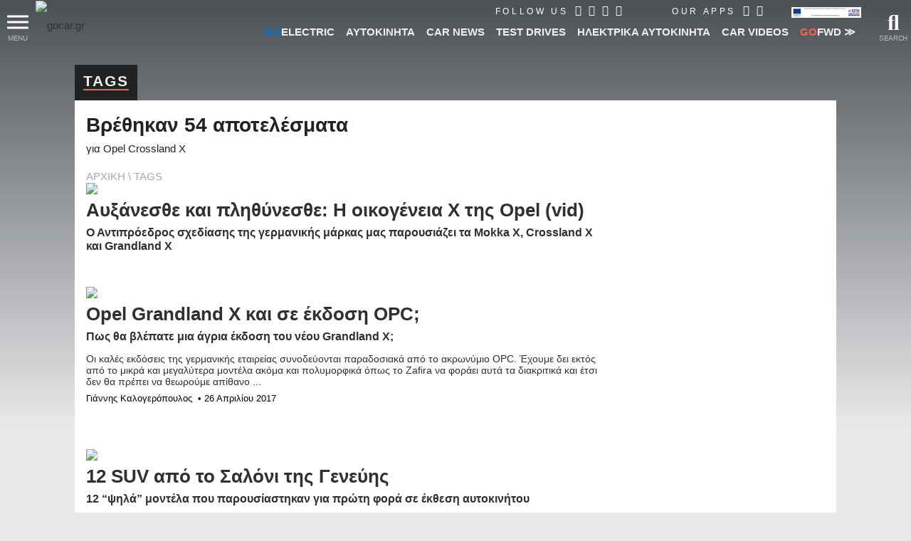

--- FILE ---
content_type: text/html; charset=utf-8
request_url: https://www.google.com/recaptcha/api2/aframe
body_size: 134
content:
<!DOCTYPE HTML><html><head><meta http-equiv="content-type" content="text/html; charset=UTF-8"></head><body><script nonce="U_UmO3f4KJ9CW79JY3UEDw">/** Anti-fraud and anti-abuse applications only. See google.com/recaptcha */ try{var clients={'sodar':'https://pagead2.googlesyndication.com/pagead/sodar?'};window.addEventListener("message",function(a){try{if(a.source===window.parent){var b=JSON.parse(a.data);var c=clients[b['id']];if(c){var d=document.createElement('img');d.src=c+b['params']+'&rc='+(localStorage.getItem("rc::a")?sessionStorage.getItem("rc::b"):"");window.document.body.appendChild(d);sessionStorage.setItem("rc::e",parseInt(sessionStorage.getItem("rc::e")||0)+1);localStorage.setItem("rc::h",'1768503944985');}}}catch(b){}});window.parent.postMessage("_grecaptcha_ready", "*");}catch(b){}</script></body></html>